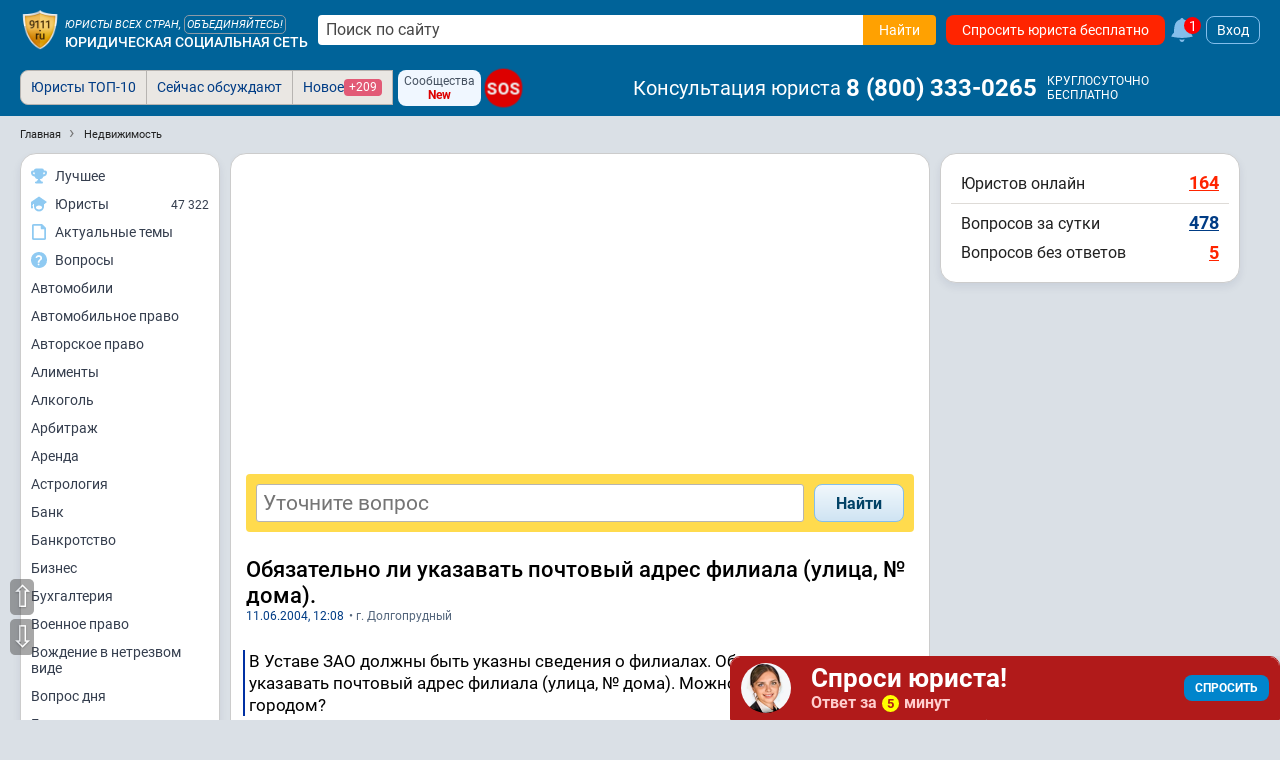

--- FILE ---
content_type: text/css
request_url: https://s.9111s.ru/20251117135846/min/css/modules/leftNav.css
body_size: 188
content:
.profile_user_left .leftNavBlock{margin-right:0}.leftNavBlock{margin-right:10px}.LeftMenu--sticky{position:sticky;top:50px}.LeftMenu{min-width:185px;flex-shrink:0;width:inherit;display:flex;height:max-content;padding:8px 0;flex-direction:column;background-color:#fff}.LeftMenu__item{display:flex;align-items:center;color:#353e4e;text-decoration:none;padding:6px 10px;cursor:pointer}.LeftMenu__item:hover{background:#f3f3f3}.LeftMenu__icon{display:flex;align-items:center;margin-right:8px}.LeftMenu__item svg{fill:#8fcaf2}.LeftMenu__name{font-size:14px;margin-right:auto}.LeftMenu__img{border-radius:50px;width:16px}.LeftMenu__quantity{align-self:flex-end;font-size:12px}@media (max-width:1100px){.leftNavBlock{display:none}}@media (max-width:800px){.LeftMenu{display:none}}

--- FILE ---
content_type: text/css
request_url: https://s.9111s.ru/20251117135846/min/css/forum/pubslistboxes.css
body_size: 557
content:
.pubsListBoxes{display:flex;width:100%;justify-content:space-between;flex-direction:column}.pubsListBoxesItem{display:flex;flex-direction:row;width:100%;height:auto;margin:0 0 10px 0;background:#fff;overflow:hidden;text-decoration:none;border-radius:16px;border:1px solid #ccc}.pubsListBoxesItem_promo{border:1px solid red;position:relative}.pubsListBoxesItem__mobile{flex-direction:column}.pubsListBoxesItem__img{width:100%;min-width:300px;max-width:300px;min-height:200px;height:100%;overflow:hidden;background-repeat:no-repeat;background-position:0 center;background-size:cover;border-radius:16px;border:1px solid #ccc}.pubsListBoxesItem__mobile .pubsListBoxesItem__img{max-width:100%}.pubsListBoxesItem__info{display:flex;flex-direction:column;width:100%;height:100%;padding:10px}.pubsListBoxesItem__header{display:flex;flex-direction:row;justify-content:space-between;align-items:center;width:100%;margin-bottom:10px}.pubsListBoxesItem__ava{width:30px;height:30px;margin-right:10px}.pubsListBoxesItem__ava img{width:100%;height:100%;border-radius:50px}.pubsListBoxesItem__name{font-size:14px}.pubsListBoxesItem__user_name{text-decoration:none;color:#333;font-weight:600;font-size:12px}.pubsListBoxesItem__subs{font-size:12px;color:#888}.pubsListBoxesItem__title{margin-bottom:15px;word-break:break-word}h2.pubsListBoxesItem__title{line-height:100%}.pubsListBoxesItem__title a{text-decoration:none;color:#000;font-size:20px;font-weight:700}.pubsListBoxesItem__stat{display:flex;flex-direction:row;justify-content:flex-start;align-items:center;margin-bottom:0}.pubsListBoxesItem__mobile .pubsListBoxesItem__stat{justify-content:center;margin:10px 0 0 0}.pubsListBoxesItem__stat .publicationLikes{margin:0!important}.pubsListBoxesItem__stat .box-rating__control{display:flex;align-items:center}.pubsListBoxesItem__stat .box-rating__control div,.pubsListBoxesItem__stat .box-rating__control span{font-size:13px;font-weight:400}.pubsListBoxesItem__stat__comments{font-size:16px;font-weight:700}.pubsListBoxesItem__stat__comments svg{fill:#ffa101}.pubsListBoxesItem__dt{color:#222;font-size:14px;padding:0;text-align:right}.pubsListBoxesItem__footer{display:flex;flex-direction:row;justify-content:flex-start;align-items:end}.pubsListBoxesItem__separator{flex-grow:1}.comment__upper{width:0;height:0;border-style:inset;border-width:0 0 50px 50px;border-color:transparent transparent red transparent;position:absolute;right:0;bottom:0;transform:rotate(360deg);cursor:default}.comment__upper__rub{text-align:center;top:18px;left:-20px;position:relative;width:40px;height:40px;margin:0;color:#fff;font-size:24px}

--- FILE ---
content_type: text/css
request_url: https://s.9111s.ru/20251117135846/min/css/forum/editor.css
body_size: 1161
content:
.commentCreate{padding:15px}.editor{position:relative;height:auto;display:flex;border:none}.editor__form__wrapper{width:100%}.editor__form__msg_footer{width:100%;display:block;border:1px solid #d8d8d8;border-radius:8px;overflow:hidden}.editor__message{height:126px;margin:0 auto;display:block;outline:0;border:none;padding:2%;font-size:16px;line-height:160%;width:100%;resize:none;border-radius:4px}.editor__message:active,.editor__message:focus,.editor__message:hover{outline:0}.editor__button_send{border-radius:8px;background:#ffcd35;padding:6px 15px;display:flex;align-items:center;cursor:pointer}.editor__button_send:hover{box-shadow:0 1px 2px rgba(0,0,0,.5)}.editor__button_send:active{box-shadow:0 -1px 2px rgba(0,0,0,.5)}.editor__footer-btn{display:flex;border:none;background:rgb(229 229 229);color:rgb(0 0 0);align-items:center;padding:5px;margin-right:5px;border-radius:8px;cursor:pointer;font-size:14px}.editor__footer-btn svg{width:17px;height:17px;fill:#535353}.editor__footer-btn:hover{background:#d8d8d8;box-shadow:0 1px 1px rgba(0,0,0,.5)}.askQuestionComment{border-radius:8px;border:none}.askQuestionComment:hover{box-shadow:0 1px 1px rgba(0,0,0,.5)}@media (max-width:630px){.editor__button_send{margin-left:auto}.editor__footer span,.editor__footer-btn{margin-bottom:10px}}.editor__footer{background-color:#f5f5f5;padding:8px;width:100%;display:flex;align-items:center;flex-wrap:wrap}.editor__footer span{display:flex;width:17px;justify-content:center;padding:3px;cursor:pointer;margin-right:4px}.editor__footer span:hover{background:#d8d8d8}.editor__footer__bold{font-weight:700}.editor__footer__italic{font-style:italic}.editor__footer__underline{border-bottom:1px solid grey}.editor__footer__quote svg{width:15px;height:15px;fill:#272727}.editor__footer__image{background-position:-70px 0;float:right}.editor__footer__smile{width:18px!important;height:18px!important}.editor__new{display:none}.editor__new .editor{margin-top:5px}.editor__status_message{display:inline-block;font-size:14px;margin:15px 0 0 10px;color:red}.editor__status_message:empty{display:none}#ajax-send-form{background-image:url(https://s.9111s.ru/img/forum/ajax-loader-form-message.gif);background-repeat:no-repeat;background-position:left;height:20px;width:20px;display:inline-block;margin-right:10px;margin-top:-2px;float:left;display:inline-block}.editor__smile_panel{display:none;border-radius:6px;overflow-x:hidden;background-color:#fff;overflow-y:auto;height:120px;width:100%;padding:10px;margin:10px auto 0;border:1px solid #ccc}.editor__smile_panel a{padding-right:5px}.editor__files_panel{border:1px solid #ccc;width:100%;background:#eae7e3;padding:10px;border-radius:4px;border-radius:0 0 4px 4px;display:none}.editor__smile_panel::-webkit-scrollbar{width:10px;background-color:#9ad2ff}.editor__smile_panel::-webkit-scrollbar-thumb{background:#1963a8;border-radius:2px}.editor__smile_panel::-webkit-scrollbar-thumb:hover{background:#08437a}.emoji__item{cursor:pointer}@media screen and (max-width:414px){.editor__message::placeholder{font-size:22px!important}}#google-recaptcha{display:none;float:left;margin-left:20px}.editor_question_form{background-color:#fff;width:90%;max-width:600px;height:auto;display:block;position:relative;margin:0 auto;padding:20px;top:25%;text-align:center}.falsh_editor{width:100%}.falsh_editor__area{display:block;width:100%;padding:5px;font-size:16px;padding:4px;border-radius:4px;border:1px solid #ccc;outline:0;height:50px}.editor__files_list{display:block}.editor__files_list span{display:inline-block;margin:5px;position:relative}.editor__files_list span img{height:100%;max-height:80px;border-radius:4px;z-index:0}.editor__files_list span b{position:absolute;display:block;float:left;cursor:pointer;top:0;right:0;padding:4px;width:20px;height:20px;background:#fff url(https://s.9111s.ru/img/chat/sprite.png) no-repeat scroll center -145px;z-index:1}[name=files_list_input]{display:block}.stars_editor_block{min-height:25px;background:#fff;border-top:1px solid #eae7e3;display:flex;align-items:center;justify-content:center;padding:10px}span.stars_block_title{font-size:16px;font-weight:700}.stars_editor_block_input{display:none}label.stars_editor_block_label{background-image:url(https://s.9111s.ru/img/uristcard/star_grey.png);color:#b7b4b1;display:inline-block;width:38px;height:40px;margin-left:10px;background-repeat:no-repeat;background-position:0 50%;cursor:pointer;transition:background-image .3s;transform:scale(.85)}@media screen and (max-width:680px){label.stars_editor_block_label{width:20px;height:20px;background-size:cover;margin-left:5px}span.stars_block_title{font-size:14px}}@media screen and (max-width:480px){.editor__message{height:90px}}

--- FILE ---
content_type: text/css
request_url: https://s.9111s.ru/20251117135846/min/css/forum/forum.css
body_size: 2323
content:
.forumTheme{background-color:#fff}.forumTheme .block_item__image img{border:1px solid #ccc;border-radius:16px;border:1px solid #ccc}.articleTitle_text{padding-top:15px;margin-top:0;line-height:1.2;font-size:36px}.yaba_publication{margin:1.5em 0}.pageBlock .yaba_publication:first-child{margin-top:0}#forumThemeText,.readText p{padding-bottom:0;width:100%;font-size:17px;line-height:1.57;min-height:.6em}.readText p img{display:block;margin:10px auto;max-width:100%;border-radius:16px;border:1px solid #ccc}.readText blockquote{border-left:3px solid #166eb7;margin-bottom:1em;margin:0 0 1em 0;padding-left:1em;color:#014266!important;font-size:18px!important;line-height:1.4;background:#f0f8ff}.readText blockquote p{padding:0!important;color:#014266!important;font-size:18px!important}.readText ol,.readText ul{display:block;padding:0 1em;font-size:17px;margin:0!important}.readText ol li,.readText ul li{padding-bottom:.5em;font-size:17px;line-height:1.57em;color:#333}.readText h2{font-size:24px;margin:.8em 0}.readText h3{font-size:22px}.readText h4{font-size:20px}.readText h5{font-size:16px}.rating-forum-comments .rating-forum-comments__count{padding:0 0;margin:0 5px;position:relative;top:-5px;font-style:normal;font-size:15px}.rating-forum-comments__count a{color:#0024b8;font-weight:700}.buttons{background:0 0;outline:0;border:none;display:inline-block;padding:6px 10px;background-color:#ff921f;color:#fff;display:block;width:auto;font-size:12px;line-height:12px;cursor:pointer;text-decoration:none;text-align:center;transition:.3s}.buttons:hover{background-color:#777}.userInfo_forum_creator{display:flex;align-items:center;flex-wrap:wrap;padding-top:4px;padding-bottom:4px;gap:4px}.userInfoForum_comments,.userInfoForum_views{display:flex;align-items:center}.userInfoForum_views{margin-right:1.3em}.userInfoForum_comments svg,.userInfoForum_views svg{fill:#b7b4b1;margin-right:.3em}.userInfoForum_views svg{width:18px;height:16px}.userInfoForum_views-cnt{color:#707070}.userInfoForum_comments svg{width:14px;height:14px}.userInfoForum_date{color:#7f7c7a}.forum_title_advert{display:inline-block;background:#ff2400;color:#fff;border-radius:4px;font-weight:500;padding:5px 10px;font-size:14px;width:auto;position:relative}.forum_title_lock{height:28px;min-width:28px;width:16px;display:block;float:left;left:0;top:14px;padding-right:8px;fill:#000}.comment__action-rating_up{font-size:12px;color:#ffa101}.comment__action-rating_count{color:#000}.comment__action-rating_count *{font-style:normal;font-weight:700;line-height:1;font-size:16px;text-align:center;text-decoration:none;color:#003c85}.forumBasicCommentItem .comment__action-rating_down,.forumBasicCommentItem .comment__action-rating_up{top:unset}.forumBasicCommentItem .comment__action-rating_down{left:unset}.comment__action-rating_down{font-size:12px;color:#ffa101;position:relative}.comment__action-rating_down-icon{fill:#ffa101;height:15px;width:15px;transform:rotateZ(180deg);position:absolute;left:55px;top:5px}.pubs_AuthorInfo{display:flex;flex-direction:column;margin-bottom:15px;font-size:18px;color:rgb(0 0 0);font-weight:500}.advert_title_block_btn svg{fill:#84beeb;width:16px;height:16px;vertical-align:bottom}.advert_title_block_btn{font-size:14px;line-height:14px;padding:6px 8px;cursor:pointer;color:#166eb7;border:1px solid #84beeb;border-radius:4px;margin-right:10px}.advert_title_block_btn:last-child{margin-right:0}.advert_title_block_btns{display:flex;flex-grow:1;justify-content:flex-end}@media (min-width:768px){.advert_title_block_btns.mt-md-0{margin-top:0!important}}@media screen and (max-width:440px){.advert_title_block_btns{justify-content:flex-start;margin-left:0}}@media screen and (max-width:600px){.articleTitle_text{font-size:22px;font-weight:700;margin:0;padding-top:0;padding-bottom:0}.userInfo_forum_creator{flex-direction:row;align-items:flex-start}.userInfo_forum_creator>*{margin-bottom:5px}.userInfo_forum_creator>:last-child{margin-bottom:0}}@media screen and (max-width:440px){.advert_title_block_btns{margin-top:15px}}#tags_list{display:flex;flex-wrap:wrap;justify-content:flex-start;list-style:none;padding:0;margin:0;padding:4px 0}#tags_list li{display:inline-block;margin:5px 10px 0 0}#tags_list li.item_tag{padding:4px 10px;border-radius:4px;background:#e9f6fd;color:#014266}#tags_list li.item_tag span{margin-left:10px;cursor:pointer}#tag_list_input input{padding:4px 0;outline:0;border:none;width:100%;border:1px solid gray}.error_submit_block{font-size:16px;font-weight:700;padding:5px 0}.error_submit_block:before{content:'!';display:inline-block;width:18px;height:18px;background:red;border-radius:50%;margin-right:.5em;color:#fff;text-align:center;padding:2px}.block_item{margin-bottom:15px}.block_item:last-child{margin-bottom:0}.block_item__text p{margin-bottom:10px}.block_item__text p:last-child{margin-bottom:0}.block_item__quote{border-left:3px solid #166eb7;margin:0 0 15px 0;padding-left:15px;color:#014266!important;line-height:1.4;font-style:italic}.block_item__image{text-align:center}.block_item__image__text{font-size:14px;color:#666;padding:5px 10px;width:100%;display:block;text-overflow:ellipsis;white-space:nowrap;overflow:hidden}.block_item__list{display:block;padding:15px;font-size:14px;margin:0}.block_item__list li{padding-bottom:10px;font-size:14px;line-height:20px;color:#333}.block_item__instagram__wrapper{margin:0 auto;display:flex;justify-content:center}.block_item__instagram{background:#fff;border:0;border-radius:3px;box-shadow:0 0 1px 0 rgba(0,0,0,.5),0 1px 10px 0 rgba(0,0,0,.15);margin:1px;max-width:540px;min-width:326px;padding:0;width:99.375%;width:-webkit-calc(100% - 2px);width:calc(100% - 2px)}.block_item__video_wrapper{background-color:#000;text-align:center;max-width:100%;max-height:100%;min-width:340px;min-height:50vh;flex-grow:1;position:relative;cursor:pointer;clear:both;overflow:hidden;border-radius:16px;border:1px solid #ccc}.block_item__video_wrapper iframe,.block_item__video_wrapper video{max-width:100%;max-height:50vh;min-width:100%;min-height:50vh;z-index:3;display:block}.block_item__video_play{width:60px;height:60px;margin-left:-30px;margin-top:-30px;background-color:rgba(0,0,0,.2);transition:background-color linear .1s;background-image:url(https://www.9111.ru/images/vector-icons/video2.svg);background-position:center center;background-repeat:no-repeat;z-index:2;position:absolute;top:50%;left:50%;border-radius:50%}.block_item__video_poster:hover>.block_item__video_play{background-color:rgba(0,0,0,.4)}.block_item__video_duration{color:#fff;font-size:14px;position:absolute;text-align:center;background-color:rgba(0,0,0,.5);padding:3px 8px;bottom:12px;right:12px;border-radius:4px;z-index:2}.block_item__video_poster{width:100%;height:100%;min-height:inherit;max-width:100%;z-index:1;background-size:contain;background-repeat:no-repeat;background-position:center}.block_item__video_poster__hide{display:none}.block_item__twitter__wrapper blockquote{border:none!important;outline:0!important;background:0 0!important;padding:0!important;margin:0!important}.object_youtube_video iframe{max-height:50vh;min-height:50vh}.object_youtube_video{clear:both;width:100%;height:100%;min-height:50vh;max-height:50vh;max-width:100%;z-index:1;background-size:contain;background-repeat:no-repeat;background-position:center;background-color:#000;cursor:pointer;position:relative}.object_youtube_video:hover>.object_youtube_video__play{background-color:rgba(0,0,0,.4)}.object_youtube_video__play{width:60px;height:60px;margin-left:-30px;margin-top:-30px;background-color:rgba(0,0,0,.2);transition:background-color linear .1s;background-image:url(https://www.9111.ru/images/vector-icons/video2.svg);background-position:center center;background-repeat:no-repeat;z-index:2;position:absolute;top:50%;left:50%;border-radius:50%}.suggestion_titles{display:flex;flex-direction:column;background-color:#fdfbee;border:1px solid #eae6c2;padding:10px;margin-bottom:10px}.suggestion_titles__content{display:flex;flex-direction:column}.suggestion_titles__item{margin-bottom:5px;display:block}.suggestion_titles__header{font-weight:700;margin-bottom:5px}.suggestion_neuniq{font-weight:700;font-size:16px;padding:10px 0;color:red}.forum_buttons_share__header{font-size:16px;text-align:center;font-weight:700;display:flex;width:100%;margin:10px auto;gap:10px;flex-wrap:wrap;align-items:center;justify-content:center}.forum_buttons_share{display:flex;flex-direction:row;justify-content:center}.forum_buttons_share__telegram,.forum_buttons_share__whatsapp{height:30px;max-height:30px;width:30px;max-width:30px;border-radius:6px;border:1px solid #ccc;cursor:pointer;display:flex;justify-content:center;align-items:center;align-content:center}.forum_buttons_share__whatsapp{fill:#25d366}.forum_buttons_share__telegram{fill:#35a3dc;margin:0 10px 0 0}.pubToc{padding-left:10px;padding-right:10px}.videos_inside{z-index:1;background-color:rgba(0,0,0,.8);position:absolute;display:block;width:100%;height:auto;left:0;top:0;cursor:default;overflow:hidden}.videos_inside__content{display:flex;justify-content:center;align-items:flex-start;flex-wrap:wrap;padding:5px 0 0 0;width:100%;min-width:100%;max-width:100%;height:100%;overflow:auto}.videos_inside__content__mobile{justify-content:flex-start;align-items:center;flex-wrap:nowrap}.videos_inside__content__item{border-radius:4px;width:189px;min-width:189px;max-width:189px;height:106px;min-height:106px;max-height:106px;cursor:pointer;margin:0 5px 5px 0;background-position:center center;background-repeat:no-repeat;background-size:cover;overflow:hidden;display:flex;align-items:flex-end}.videos_inside__content__item__title{color:#fff;background:#000;background:linear-gradient(0deg,rgba(0,0,0,0) 50%,#000 100%);padding:5px;width:100%;max-height:100%;font-size:12px;font-weight:500;display:none;text-decoration:none;height:100%;line-height:1.2;overflow:hidden;text-align:left;transition:all linear .2s}.videos_inside__content__item:hover>.videos_inside__content__item__title{display:block}.article_footer_author_text{background:#eef6fd;padding:15px;border-radius:12px;position:relative;color:#353e4e;margin-top:10px;margin-bottom:10px;font-size:16px;line-height:24px}.files_upload_list{display:flex;justify-content:flex-start;align-items:flex-start;gap:5px;margin-bottom:10px;width:100%;margin:0 auto;overflow:hidden;list-style:none}.files_upload_list__item{width:auto}.files_upload_list__item a{width:auto}.files_upload_list__item a img{max-height:250px;width:auto}